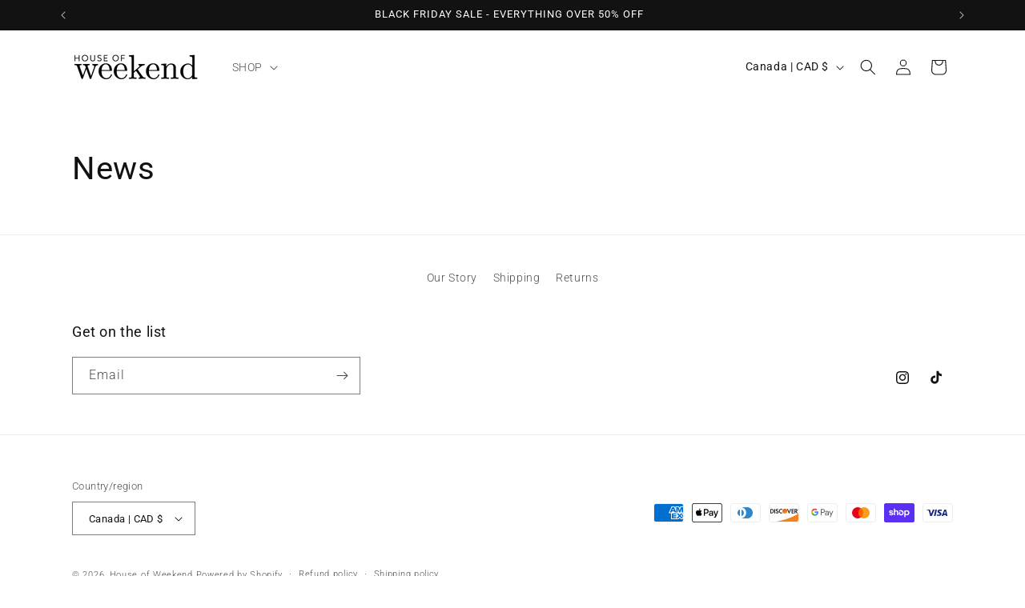

--- FILE ---
content_type: text/css
request_url: https://houseofweekend.com/cdn/shop/t/3/assets/component-localization-form.css?v=170315343355214948141735855391
body_size: 1174
content:
.localization-form{display:flex;flex-direction:column;flex:auto 1 0;padding:1rem;margin:0 auto}.localization-form:only-child{display:inline-flex;flex-wrap:wrap;flex:initial;padding:1rem 0}.localization-form:only-child .button,.localization-form:only-child .localization-form__select{margin:1rem 1rem .5rem;flex-grow:1}@media screen and (min-width: 750px){.localization-form{padding:1rem 2rem 1rem 0}.localization-form:first-of-type{padding-left:0}.localization-form:only-child{justify-content:start;width:auto;margin:0 1rem 0 0}.localization-form:only-child .button,.localization-form:only-child .localization-form__select{margin:1rem 0}}.localization-form .button{padding:1rem}.localization-form__currency{opacity:0;transition:opacity .15s cubic-bezier(.25,.46,.45,.94);white-space:nowrap;padding-right:1.7rem}@media screen and (max-width: 749px){.localization-form .button{word-break:break-all}.localization-form__currency{opacity:1}}.localization-form__select{border-radius:var(--inputs-radius-outset);position:relative;margin-bottom:1.5rem;padding-left:1rem;text-align:left;min-height:calc(4rem + var(--inputs-border-width) * 2);min-width:calc(7rem + var(--inputs-border-width) * 2)}.disclosure__button.localization-form__select{padding:calc(2rem + var(--inputs-border-width));background:rgb(var(--color-background))}.localization-form__select .icon-caret{position:absolute;content:"";height:.6rem;right:calc(var(--inputs-border-width) + 1.5rem);top:calc(50% - .2rem)}.localization-selector.link{text-decoration:none;appearance:none;-webkit-appearance:none;-moz-appearance:none;color:rgb(var(--color-foreground));width:100%;padding-right:4rem;padding-bottom:1.5rem}.disclosure .localization-form__select{padding-top:1.5rem}.localization-selector option{color:#000}.localization-selector+.disclosure__list-wrapper{opacity:1;animation:animateLocalization var(--duration-default) ease}.disclosure{position:relative}.disclosure__button{align-items:center;cursor:pointer;display:flex;height:4rem;padding:0 1.5rem;font-size:1.3rem;background-color:transparent}.disclosure__list-wrapper{border-width:var(--popup-border-width);border-style:solid;border-color:rgba(var(--color-foreground),var(--popup-border-opacity));overflow:hidden;position:absolute;bottom:100%;transform:translateY(-1rem);z-index:2;background-color:rgb(var(--color-background));border-radius:var(--popup-corner-radius);box-shadow:var(--popup-shadow-horizontal-offset) var(--popup-shadow-vertical-offset) var(--popup-shadow-blur-radius) rgba(var(--color-shadow),var(--popup-shadow-opacity));max-height:27.5rem}.disclosure__list{position:relative;overflow-y:auto;font-size:1.4rem;padding-bottom:.5rem;padding-top:.5rem;scroll-padding:.5rem 0;max-height:20.5rem;max-width:25.5rem;min-width:12rem;width:max-content}.country-selector__list{padding-bottom:.95rem;padding-top:0}.country-selector__list--with-multiple-currencies{width:25.5rem}.country-selector__close-button{display:none}.country-filter{display:flex;justify-content:end;align-items:center;gap:.5rem;padding:1.5rem 1.5rem .6rem;position:sticky;top:-.02rem;background-color:rgb(var(--color-background));z-index:6}.country-filter__input{min-width:200px}.country-filter__reset-button,.country-filter__search-icon{right:calc(var(--inputs-border-width));top:var(--inputs-border-width)}.country-filter__reset-button:not(:focus-visible):after,.country-filter__reset-button:not(:focus):after{display:block;height:calc(100% - 1.8rem);content:"";position:absolute;right:0}.country-filter__reset-button:focus,.country-filter__reset-button:focus-visible{background-color:rgb(var(--color-background));z-index:4}.country-filter__reset-button:not(:focus-visible):not(.focused){box-shadow:inherit;background-color:inherit}.country-filter__reset-button:hover .icon{transform:scale(1.07)}.country-filter__reset-button .icon.icon-close,.country-filter__search-icon .icon{height:1.8rem;width:1.8rem;stroke-width:.1rem}.country-filter__search-icon{transition:opacity var(--duration-short) ease,visibility var(--duration-short) ease;opacity:1;visibility:visible;pointer-events:none;cursor:text}.country-filter__search-icon--hidden{opacity:0;visibility:hidden}@media screen and (max-width: 749px){.disclosure__list-wrapper.country-selector:not([hidden])+.country-selector__overlay:empty{display:block}.country-selector__overlay{position:fixed;top:0;left:0;width:100%;height:100%;background-color:rgba(var(--color-foreground),.5);z-index:3;animation:animateLocalization var(--duration-default) ease}.disclosure__list-wrapper.country-selector{position:fixed;bottom:-1rem;left:0;width:100%;height:80%;max-height:80vh;border-radius:0;border:none;box-shadow:none;z-index:4}.disclosure__list.country-selector__list{max-height:85%;min-width:100%;margin-bottom:0;z-index:5}.country-selector__close-button.link{display:flex;justify-content:center;align-items:center;padding:0rem;background-color:transparent;height:4.4rem;width:4.4rem}.country-selector__close-button .icon{width:2rem;height:2rem}.country-filter{padding:1.5rem 2rem .6rem 1.5rem}}@media screen and (min-width: 750px){.country-filter--no-padding{padding:0}}.countries{padding-top:.6rem}.popular-countries{border-bottom:1px solid rgba(var(--color-foreground),.2);padding-bottom:.6rem;padding-top:.6rem}.disclosure__item{position:relative}.disclosure__link{display:grid;grid-template-columns:auto 1fr auto;gap:.5rem;padding:.9rem 1.5rem;text-decoration:none;line-height:calc(1 + .8 / var(--font-body-scale));color:rgba(var(--color-foreground),.75);word-break:break-word}.disclosure__link:hover{color:rgb(var(--color-foreground))}.disclosure__link .icon-checkmark{width:1rem;margin-right:.2rem}.disclosure__link:hover .localization-form__currency,.disclosure__link:focus-visible .localization-form__currency,.disclosure__link:focus .localization-form__currency{display:inline-block;opacity:1}.disclosure__button[aria-expanded=true] .icon-caret{transform:rotate(180deg)}.header-localization .localization-form:only-child{margin:0;padding:0}.header-localization .disclosure .localization-form__select{font-size:1.4rem;letter-spacing:.06rem;height:auto;min-height:initial;background:transparent}.header-localization .disclosure .localization-form__select:hover{text-decoration:underline}.header-localization .localization-form__select.link:after,.header-localization .localization-form__select.link:before{box-shadow:none}.header-localization .localization-form__select.link:focus-visible{outline:.2rem solid rgba(var(--color-foreground),.5);outline-offset:-.2rem;box-shadow:0 0 .2rem rgba(var(--color-foreground),.3)}.desktop-localization-wrapper{display:flex;flex-wrap:wrap;justify-content:flex-end}.desktop-localization-wrapper .localization-selector+.disclosure__list-wrapper{animation:animateMenuOpen var(--duration-default) ease}.desktop-localization-wrapper .localization-form:only-child{padding:0}.header-localization:not(.menu-drawer__localization){align-items:center}.js .header-localization:not(.menu-drawer__localization) .localization-form__select{padding:0 2.7rem 0 1.2rem;width:max-content;height:3.8rem}.header-localization:not(.menu-drawer__localization) .localization-form:only-child .localization-form__select{margin:0}.header-localization:not(.menu-drawer__localization).localization-form__select>span{max-width:20ch;white-space:nowrap;text-overflow:ellipsis;overflow:hidden}.header-localization:not(.menu-drawer__localization) localization-form:only-child .localization-form__select>span{max-width:26ch}.header-localization:not(.menu-drawer__localization) .localization-form__select .icon-caret{right:.8rem}.header-localization:not(.menu-drawer__localization) .disclosure__list-wrapper{bottom:initial;top:100%;right:0;transform:translateY(0)}@media screen and (min-width: 990px){.menu-drawer__localization{display:none}}.menu-drawer__localization localization-form{display:block}.menu-drawer__localization .localization-form__select{background-color:initial;margin-top:0;padding:1rem 3.6rem 1rem 0rem}.menu-drawer__localization .localization-form{padding:0}.menu-drawer__localization .localization-form:only-child .localization-form__select{margin:0}.menu-drawer__localization+.list-social{margin-top:1rem}.language-selector .disclosure__list{min-width:200px}
/*# sourceMappingURL=/cdn/shop/t/3/assets/component-localization-form.css.map?v=170315343355214948141735855391 */
